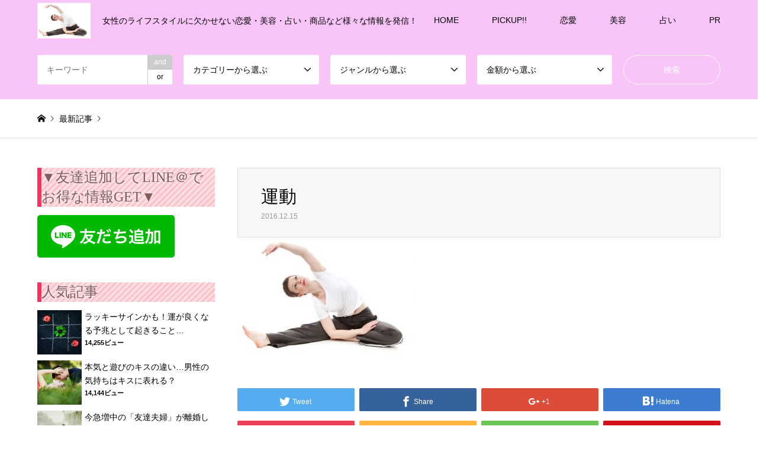

--- FILE ---
content_type: text/html; charset=UTF-8
request_url: https://joshitalk.com/%E9%81%8B%E5%8B%95/
body_size: 47077
content:
<!DOCTYPE html>
<html lang="ja">
<head>
<meta charset="UTF-8">
<!--[if IE]><meta http-equiv="X-UA-Compatible" content="IE=edge"><![endif]-->
<meta name="viewport" content="width=device-width">
<title>運動 | 女子トーーク！！</title>
<meta name="description" content="...">
<link rel="pingback" href="https://joshitalk.com/wp/xmlrpc.php">
<link rel="shortcut icon" href="https://joshitalk.com/wp/wp-content/uploads/2016/12/運動_1481793838.jpg">
<link rel='dns-prefetch' href='//s0.wp.com' />
<link rel='dns-prefetch' href='//secure.gravatar.com' />
<link rel='dns-prefetch' href='//s.w.org' />
<link rel="alternate" type="application/rss+xml" title="女子トーーク！！ &raquo; フィード" href="https://joshitalk.com/feed/" />
<link rel="alternate" type="application/rss+xml" title="女子トーーク！！ &raquo; コメントフィード" href="https://joshitalk.com/comments/feed/" />
		<script type="text/javascript">
			window._wpemojiSettings = {"baseUrl":"https:\/\/s.w.org\/images\/core\/emoji\/12.0.0-1\/72x72\/","ext":".png","svgUrl":"https:\/\/s.w.org\/images\/core\/emoji\/12.0.0-1\/svg\/","svgExt":".svg","source":{"concatemoji":"https:\/\/joshitalk.com\/wp\/wp-includes\/js\/wp-emoji-release.min.js?ver=5.2.21"}};
			!function(e,a,t){var n,r,o,i=a.createElement("canvas"),p=i.getContext&&i.getContext("2d");function s(e,t){var a=String.fromCharCode;p.clearRect(0,0,i.width,i.height),p.fillText(a.apply(this,e),0,0);e=i.toDataURL();return p.clearRect(0,0,i.width,i.height),p.fillText(a.apply(this,t),0,0),e===i.toDataURL()}function c(e){var t=a.createElement("script");t.src=e,t.defer=t.type="text/javascript",a.getElementsByTagName("head")[0].appendChild(t)}for(o=Array("flag","emoji"),t.supports={everything:!0,everythingExceptFlag:!0},r=0;r<o.length;r++)t.supports[o[r]]=function(e){if(!p||!p.fillText)return!1;switch(p.textBaseline="top",p.font="600 32px Arial",e){case"flag":return s([55356,56826,55356,56819],[55356,56826,8203,55356,56819])?!1:!s([55356,57332,56128,56423,56128,56418,56128,56421,56128,56430,56128,56423,56128,56447],[55356,57332,8203,56128,56423,8203,56128,56418,8203,56128,56421,8203,56128,56430,8203,56128,56423,8203,56128,56447]);case"emoji":return!s([55357,56424,55356,57342,8205,55358,56605,8205,55357,56424,55356,57340],[55357,56424,55356,57342,8203,55358,56605,8203,55357,56424,55356,57340])}return!1}(o[r]),t.supports.everything=t.supports.everything&&t.supports[o[r]],"flag"!==o[r]&&(t.supports.everythingExceptFlag=t.supports.everythingExceptFlag&&t.supports[o[r]]);t.supports.everythingExceptFlag=t.supports.everythingExceptFlag&&!t.supports.flag,t.DOMReady=!1,t.readyCallback=function(){t.DOMReady=!0},t.supports.everything||(n=function(){t.readyCallback()},a.addEventListener?(a.addEventListener("DOMContentLoaded",n,!1),e.addEventListener("load",n,!1)):(e.attachEvent("onload",n),a.attachEvent("onreadystatechange",function(){"complete"===a.readyState&&t.readyCallback()})),(n=t.source||{}).concatemoji?c(n.concatemoji):n.wpemoji&&n.twemoji&&(c(n.twemoji),c(n.wpemoji)))}(window,document,window._wpemojiSettings);
		</script>
		<style type="text/css">
img.wp-smiley,
img.emoji {
	display: inline !important;
	border: none !important;
	box-shadow: none !important;
	height: 1em !important;
	width: 1em !important;
	margin: 0 .07em !important;
	vertical-align: -0.1em !important;
	background: none !important;
	padding: 0 !important;
}
</style>
	<link rel='stylesheet' id='style-css'  href='https://joshitalk.com/wp/wp-content/themes/gensen_tcd050/style.css?ver=1.2.1' type='text/css' media='all' />
<link rel='stylesheet' id='wp-block-library-css'  href='https://joshitalk.com/wp/wp-includes/css/dist/block-library/style.min.css?ver=5.2.21' type='text/css' media='all' />
<link rel='stylesheet' id='contact-form-7-css'  href='https://joshitalk.com/wp/wp-content/plugins/contact-form-7/includes/css/styles.css?ver=5.1.1' type='text/css' media='all' />
<link rel='stylesheet' id='toc-screen-css'  href='https://joshitalk.com/wp/wp-content/plugins/table-of-contents-plus/screen.min.css?ver=1509' type='text/css' media='all' />
<link rel='stylesheet' id='wordpress-popular-posts-css-css'  href='https://joshitalk.com/wp/wp-content/plugins/wordpress-popular-posts/public/css/wpp.css?ver=4.2.2' type='text/css' media='all' />
<!-- Inline jetpack_facebook_likebox -->
<style id='jetpack_facebook_likebox-inline-css' type='text/css'>
.widget_facebook_likebox {
	overflow: hidden;
}

</style>
<link rel='stylesheet' id='jetpack_css-css'  href='https://joshitalk.com/wp/wp-content/plugins/jetpack/css/jetpack.css?ver=7.3.5' type='text/css' media='all' />
<script type='text/javascript' src='https://joshitalk.com/wp/wp-includes/js/jquery/jquery.js?ver=1.12.4-wp'></script>
<script type='text/javascript' src='https://joshitalk.com/wp/wp-includes/js/jquery/jquery-migrate.min.js?ver=1.4.1'></script>
<script type='text/javascript'>
/* <![CDATA[ */
var wpp_params = {"sampling_active":"0","sampling_rate":"100","ajax_url":"https:\/\/joshitalk.com\/wp-json\/wordpress-popular-posts\/v1\/popular-posts\/","ID":"1224","token":"53e8ff2240","debug":""};
/* ]]> */
</script>
<script type='text/javascript' src='https://joshitalk.com/wp/wp-content/plugins/wordpress-popular-posts/public/js/wpp-4.2.0.min.js?ver=4.2.2'></script>
<link rel='https://api.w.org/' href='https://joshitalk.com/wp-json/' />
<link rel='shortlink' href='https://wp.me/a7T51o-jK' />
<link rel="alternate" type="application/json+oembed" href="https://joshitalk.com/wp-json/oembed/1.0/embed?url=https%3A%2F%2Fjoshitalk.com%2F%25e9%2581%258b%25e5%258b%2595%2F" />
<link rel="alternate" type="text/xml+oembed" href="https://joshitalk.com/wp-json/oembed/1.0/embed?url=https%3A%2F%2Fjoshitalk.com%2F%25e9%2581%258b%25e5%258b%2595%2F&#038;format=xml" />
    <script type="text/javascript">
    (function(){
            var t = function(){
                window._pt_sp_2 = [];
                _pt_sp_2.push('setAccount,19a982a9');
                var _protocol = (("https:" == document.location.protocol) ? " https://" : " http://");
                (function() {
                    var atag = document.createElement('script'); atag.type = 'text/javascript'; atag.async = true;
                    atag.src = _protocol + 'js.ptengine.com/pta.js';
                    var stag = document.createElement('script'); stag.type = 'text/javascript'; stag.async = true;
                    stag.src = _protocol + 'js.ptengine.com/pts.js';
                    var s = document.getElementsByTagName('script')[0]; 
                    s.parentNode.insertBefore(atag, s);s.parentNode.insertBefore(stag, s);
                })();
            }
            if(window.attachEvent){
                window.attachEvent("onload",t);
            }else if(window.addEventListener){
                window.addEventListener("load",t,false);
            }else{
                t();
            }
        })();
    </script>

<link rel='dns-prefetch' href='//v0.wordpress.com'/>
<style type='text/css'>img#wpstats{display:none}</style>
<link rel="stylesheet" href="https://joshitalk.com/wp/wp-content/themes/gensen_tcd050/css/design-plus.css?ver=1.2.1">
<link rel="stylesheet" href="https://joshitalk.com/wp/wp-content/themes/gensen_tcd050/css/sns-botton.css?ver=1.2.1">
<link rel="stylesheet" href="https://joshitalk.com/wp/wp-content/themes/gensen_tcd050/css/responsive.css?ver=1.2.1">
<link rel="stylesheet" href="https://joshitalk.com/wp/wp-content/themes/gensen_tcd050/css/footer-bar.css?ver=1.2.1">

<script src="https://joshitalk.com/wp/wp-content/themes/gensen_tcd050/js/jquery.easing.1.3.js?ver=1.2.1"></script>
<script src="https://joshitalk.com/wp/wp-content/themes/gensen_tcd050/js/jquery.textOverflowEllipsis.js?ver=1.2.1"></script>
<script src="https://joshitalk.com/wp/wp-content/themes/gensen_tcd050/js/jscript.js?ver=1.2.1"></script>
<script src="https://joshitalk.com/wp/wp-content/themes/gensen_tcd050/js/comment.js?ver=1.2.1"></script>
<script src="https://joshitalk.com/wp/wp-content/themes/gensen_tcd050/js/jquery.chosen.min.js?ver=1.2.1"></script>
<link rel="stylesheet" href="https://joshitalk.com/wp/wp-content/themes/gensen_tcd050/css/jquery.chosen.css?ver=1.2.1">

<style type="text/css">
body, input, textarea, select { font-family: Arial, "ヒラギノ角ゴ ProN W3", "Hiragino Kaku Gothic ProN", "メイリオ", Meiryo, sans-serif; }
.rich_font { font-family: "Times New Roman" , "游明朝" , "Yu Mincho" , "游明朝体" , "YuMincho" , "ヒラギノ明朝 Pro W3" , "Hiragino Mincho Pro" , "HiraMinProN-W3" , "HGS明朝E" , "ＭＳ Ｐ明朝" , "MS PMincho" , serif; font-weight:500; }

#header_logo #logo_text .logo { font-size:36px; }
#header_logo_fix #logo_text_fixed .logo { font-size:36px; }
#footer_logo .logo_text { font-size:36px; }
#post_title { font-size:30px; }
.post_content { font-size:14px; }
#archive_headline { font-size:42px; }
#archive_desc { font-size:14px; }
  
@media screen and (max-width:991px) {
  #header_logo #logo_text .logo { font-size:26px; }
  #header_logo_fix #logo_text_fixed .logo { font-size:26px; }
  #footer_logo .logo_text { font-size:26px; }
  #post_title { font-size:16px; }
  .post_content { font-size:14px; }
  #archive_headline { font-size:20px; }
  #archive_desc { font-size:14px; }
}

#left_col { float:right; }
#side_col { float:left; }



.image {
overflow: hidden;
-webkit-backface-visibility: hidden;
backface-visibility: hidden;
-webkit-transition-duration: .35s;
-moz-transition-duration: .35s;
-ms-transition-duration: .35s;
-o-transition-duration: .35s;
transition-duration: .35s;
}
.image img {
-webkit-backface-visibility: hidden;
backface-visibility: hidden;
-webkit-transform: scale(1);
-webkit-transition-property: opacity, scale, -webkit-transform, transform;
-webkit-transition-duration: .35s;
-moz-transform: scale(1);
-moz-transition-property: opacity, scale, -moz-transform, transform;
-moz-transition-duration: .35s;
-ms-transform: scale(1);
-ms-transition-property: opacity, scale, -ms-transform, transform;
-ms-transition-duration: .35s;
-o-transform: scale(1);
-o-transition-property: opacity, scale, -o-transform, transform;
-o-transition-duration: .35s;
transform: scale(1);
transition-property: opacity, scale, transform;
transition-duration: .35s;
}
.image:hover img, a:hover .image img {
-webkit-transform: scale(1.2);
-moz-transform: scale(1.2);
-ms-transform: scale(1.2);
-o-transform: scale(1.2);
transform: scale(1.2);
}
.introduce_list_col a:hover .image img {
-webkit-transform: scale(1.2) translate3d(-41.66%, 0, 0);
-moz-transform: scale(1.2) translate3d(-41.66%, 0, 0);
-ms-transform: scale(1.2) translate3d(-41.66%, 0, 0);
-o-transform: scale(1.2) translate3d(-41.66%, 0, 0);
transform: scale(1.2) translate3d(-41.66%, 0, 0);
}


.archive_filter .button input:hover, .archive_sort dt,#post_pagination p, #post_pagination a:hover, #return_top a, .c-pw__btn,
#comment_header ul li a:hover, #comment_header ul li.comment_switch_active a, #comment_header #comment_closed p,
#introduce_slider .slick-dots li button:hover, #introduce_slider .slick-dots li.slick-active button
{ background-color:#825b5b; }

#comment_header ul li.comment_switch_active a, #comment_header #comment_closed p, #guest_info input:focus, #comment_textarea textarea:focus
{ border-color:#825b5b; }

#comment_header ul li.comment_switch_active a:after, #comment_header #comment_closed p:after
{ border-color:#825b5b transparent transparent transparent; }

.header_search_inputs .chosen-results li[data-option-array-index="0"]
{ background-color:#825b5b !important; border-color:#825b5b; }

a:hover, #bread_crumb li a:hover, #bread_crumb li.home a:hover:before, #bread_crumb li.last,
#archive_headline, .archive_header .headline, .archive_filter_headline, #related_post .headline,
#introduce_header .headline, .introduce_list_col .info .title, .introduce_archive_banner_link a:hover,
#recent_news .headline, #recent_news li a:hover, #comment_headline,
.side_headline, ul.banner_list li a:hover .caption, .footer_headline, .footer_widget a:hover,
#index_news .entry-date, #index_news_mobile .entry-date, .cb_content-carousel a:hover .image .title
{ color:#825b5b; }

#index_news_mobile .archive_link a:hover, .cb_content-blog_list .archive_link a:hover, #load_post a:hover, #submit_comment:hover, .c-pw__btn:hover
{ background-color:#92785f; }

#header_search select:focus, .header_search_inputs .chosen-with-drop .chosen-single span, #footer_contents a:hover, #footer_nav a:hover, #footer_social_link li:hover:before,
#header_slider .slick-arrow:hover, .cb_content-carousel .slick-arrow:hover
{ color:#92785f; }

.post_content a { color:#f466f2; }

#header_search, #index_header_search { background-color:#f9c5f9; }

#footer_nav { background-color:#f9c5f9; }
#footer_contents { background-color:#f9c5f9; }

#header_search_submit { background-color:rgba(0,0,0,0); }
#header_search_submit:hover { background-color:rgba(146,120,95,1.0); }
.cat-category { background-color:#999999 !important; }
.cat-genre { background-color:#000000 !important; }
.cat-money { background-color:#b69e84 !important; }

@media only screen and (min-width:992px) {
  #global_menu ul ul a { background-color:#825b5b; }
  #global_menu ul ul a:hover, #global_menu ul ul .current-menu-item > a { background-color:#92785f; }
  #header_top { background-color:#f9c5f9; }
  .has_header_content #header_top { background-color:rgba(249,197,249,0); }
  .fix_top.header_fix #header_top { background-color:rgba(0,0,0,0.8); }
  #header_logo a, #global_menu > ul > li > a { color:#000000; }
  #header_logo_fix a, .fix_top.header_fix #global_menu > ul > li > a { color:#ffffff; }
  .has_header_content #index_header_search { background-color:rgba(249,197,249,0.6); }
}
@media screen and (max-width:991px) {
  #global_menu { background-color:#825b5b; }
  #global_menu a:hover, #global_menu .current-menu-item > a { background-color:#92785f; }
  #header_top { background-color:#f9c5f9; }
  #header_top a, #header_top a:before { color:#000000 !important; }
  .mobile_fix_top.header_fix #header_top { background-color:rgba(0,0,0,0.8); }
  .mobile_fix_top.header_fix #header_top a, .mobile_fix_top.header_fix #header_top a:before { color:#ffffff !important; }
  .archive_sort dt { color:#825b5b; }
  .post-type-archive-news #recent_news .show_date li .date { color:#825b5b; }
}



</style>

<style type="text/css"></style>
<!-- Jetpack Open Graph Tags -->
<meta property="og:type" content="article" />
<meta property="og:title" content="運動" />
<meta property="og:url" content="https://joshitalk.com/%e9%81%8b%e5%8b%95/" />
<meta property="og:description" content="詳しくは投稿をご覧ください。" />
<meta property="article:published_time" content="2016-12-15T09:23:58+00:00" />
<meta property="article:modified_time" content="2016-12-15T09:24:11+00:00" />
<meta property="og:site_name" content="女子トーーク！！" />
<meta property="og:image" content="https://joshitalk.com/wp/wp-content/uploads/2016/12/運動_1481793838.jpg" />
<meta property="og:locale" content="ja_JP" />
<meta name="twitter:site" content="@joshitalk777" />
<meta name="twitter:text:title" content="運動" />
<meta name="twitter:image" content="https://joshitalk.com/wp/wp-content/uploads/2016/12/運動_1481793838.jpg?w=640" />
<meta name="twitter:card" content="summary_large_image" />
<meta name="twitter:description" content="詳しくは投稿をご覧ください。" />

<!-- End Jetpack Open Graph Tags -->
<link rel="icon" href="https://joshitalk.com/wp/wp-content/uploads/2016/09/cropped-qqqqqq-32x32.png" sizes="32x32" />
<link rel="icon" href="https://joshitalk.com/wp/wp-content/uploads/2016/09/cropped-qqqqqq-192x192.png" sizes="192x192" />
<link rel="apple-touch-icon-precomposed" href="https://joshitalk.com/wp/wp-content/uploads/2016/09/cropped-qqqqqq-180x180.png" />
<meta name="msapplication-TileImage" content="https://joshitalk.com/wp/wp-content/uploads/2016/09/cropped-qqqqqq-270x270.png" />
			<style type="text/css" id="wp-custom-css">
				h3 {
color: #000000;
text-shadow: 0 0 5px white;
border-left: solid 7px #FE2E64;
background: -webkit-repeating-linear-gradient(-45deg, #ffc0cb, #ffc0cb 3px,#F8E0E0 3px, #F8E0E0 7px);
background: repeating-linear-gradient(-45deg, #ffc0cb, #ffc0cb 3px,#F8E0E0 3px, #F8E0E0 7px);
}
			</style>
		<script async src="//pagead2.googlesyndication.com/pagead/js/adsbygoogle.js"></script>
<script>
  (adsbygoogle = window.adsbygoogle || []).push({
    google_ad_client: "ca-pub-5983434723099675",
    enable_page_level_ads: true
  });
</script></head>
<body data-rsssl=1 id="body" class="attachment attachment-template-default single single-attachment postid-1224 attachmentid-1224 attachment-jpeg">


 <div id="header">
  <div id="header_top">
   <div class="inner clearfix">
    <div id="header_logo">
     <div id="logo_image">
 <h1 class="logo">
  <a href="https://joshitalk.com/" title="女子トーーク！！" data-label="女子トーーク！！"><img src="https://joshitalk.com/wp/wp-content/uploads/2016/12/運動_1481793838.jpg?1768819035" alt="女子トーーク！！" title="女子トーーク！！" /><span class="desc">女性のライフスタイルに欠かせない恋愛・美容・占い・商品など様々な情報を発信！</span></a>
 </h1>
</div>
    </div>
    <div id="header_logo_fix">
     <div id="logo_image_fixed">
 <p class="logo rich_font"><a href="https://joshitalk.com/" title="女子トーーク！！"><img src="https://joshitalk.com/wp/wp-content/uploads/2016/12/運動_1481793838.jpg?1768819035" alt="女子トーーク！！" title="女子トーーク！！" /></a></p>
</div>
    </div>
    <a href="#" class="search_button"><span>検索</span></a>
    <a href="#" class="menu_button"><span>menu</span></a>
    <div id="global_menu">
     <ul id="menu-%e3%83%a1%e3%83%8b%e3%83%a5%e3%83%bc" class="menu"><li id="menu-item-6" class="menu-item menu-item-type-custom menu-item-object-custom menu-item-home menu-item-6"><a href="https://joshitalk.com">HOME</a></li>
<li id="menu-item-35" class="menu-item menu-item-type-taxonomy menu-item-object-category menu-item-35"><a href="https://joshitalk.com/category/pickup/">PICKUP!!</a></li>
<li id="menu-item-7" class="menu-item menu-item-type-taxonomy menu-item-object-category menu-item-has-children menu-item-7"><a href="https://joshitalk.com/category/love/">恋愛</a>
<ul class="sub-menu">
	<li id="menu-item-402" class="menu-item menu-item-type-custom menu-item-object-custom menu-item-402"><a href="https://joshitalk.com/tag/%E6%81%8B%E6%84%9B%E3%83%86%E3%82%AF%E3%83%8B%E3%83%83%E3%82%AF">恋愛テクニック</a></li>
	<li id="menu-item-398" class="menu-item menu-item-type-custom menu-item-object-custom menu-item-398"><a href="https://joshitalk.com/tag/%E7%B5%90%E5%A9%9A">結婚</a></li>
	<li id="menu-item-399" class="menu-item menu-item-type-custom menu-item-object-custom menu-item-399"><a href="https://joshitalk.com/tag/%E5%BE%A9%E7%B8%81">復縁</a></li>
	<li id="menu-item-400" class="menu-item menu-item-type-custom menu-item-object-custom menu-item-400"><a href="https://joshitalk.com/tag/%E4%B8%8D%E5%80%AB">不倫</a></li>
	<li id="menu-item-401" class="menu-item menu-item-type-custom menu-item-object-custom menu-item-401"><a href="https://joshitalk.com/tag/%E9%9B%A2%E5%A9%9A">離婚</a></li>
	<li id="menu-item-756" class="menu-item menu-item-type-custom menu-item-object-custom menu-item-756"><a href="https://joshitalk.com/?s=%E6%B5%AE%E6%B0%97">浮気</a></li>
	<li id="menu-item-755" class="menu-item menu-item-type-custom menu-item-object-custom menu-item-755"><a href="https://joshitalk.com/?s=%E7%89%87%E6%83%B3%E3%81%84">片想い</a></li>
	<li id="menu-item-1921" class="menu-item menu-item-type-custom menu-item-object-custom menu-item-1921"><a href="https://joshitalk.com/tag/%E3%83%87%E3%83%BC%E3%83%88">デート</a></li>
</ul>
</li>
<li id="menu-item-8" class="menu-item menu-item-type-taxonomy menu-item-object-category menu-item-has-children menu-item-8"><a href="https://joshitalk.com/category/beauty/">美容</a>
<ul class="sub-menu">
	<li id="menu-item-1920" class="menu-item menu-item-type-custom menu-item-object-custom menu-item-1920"><a href="https://joshitalk.com/tag/%E3%83%A1%E3%82%A4%E3%82%AF">メイク</a></li>
	<li id="menu-item-403" class="menu-item menu-item-type-custom menu-item-object-custom menu-item-403"><a href="https://joshitalk.com/tag/%E3%83%80%E3%82%A4%E3%82%A8%E3%83%83%E3%83%88">ダイエット</a></li>
	<li id="menu-item-404" class="menu-item menu-item-type-custom menu-item-object-custom menu-item-404"><a href="https://joshitalk.com/tag/%E3%83%98%E3%82%A2%E3%82%B1%E3%82%A2">ヘアケア</a></li>
</ul>
</li>
<li id="menu-item-9" class="menu-item menu-item-type-taxonomy menu-item-object-category menu-item-has-children menu-item-9"><a href="https://joshitalk.com/category/fortune/">占い</a>
<ul class="sub-menu">
	<li id="menu-item-749" class="menu-item menu-item-type-custom menu-item-object-custom menu-item-749"><a href="https://joshitalk.com/?s=%E3%82%B9%E3%83%94%E3%83%AA%E3%83%81%E3%83%A5%E3%82%A2%E3%83%AB">スピリチュアル</a></li>
	<li id="menu-item-753" class="menu-item menu-item-type-custom menu-item-object-custom menu-item-753"><a href="https://joshitalk.com/?s=%E9%A2%A8%E6%B0%B4">風水</a></li>
	<li id="menu-item-750" class="menu-item menu-item-type-custom menu-item-object-custom menu-item-750"><a href="https://joshitalk.com/?s=%E5%A7%93%E5%90%8D%E5%88%A4%E6%96%AD">姓名判断</a></li>
	<li id="menu-item-751" class="menu-item menu-item-type-custom menu-item-object-custom menu-item-751"><a href="https://joshitalk.com/?s=%E5%9B%9B%E6%9F%B1%E6%8E%A8%E5%91%BD">四柱推命</a></li>
	<li id="menu-item-748" class="menu-item menu-item-type-custom menu-item-object-custom menu-item-748"><a href="https://joshitalk.com/tag/%E3%82%BF%E3%83%AD%E3%83%83%E3%83%88">タロット</a></li>
	<li id="menu-item-2093" class="menu-item menu-item-type-custom menu-item-object-custom menu-item-2093"><a href="https://joshitalk.com/tag/%E6%98%9F%E5%BA%A7">星座</a></li>
	<li id="menu-item-754" class="menu-item menu-item-type-custom menu-item-object-custom menu-item-754"><a href="https://joshitalk.com/?s=%E6%89%8B%E7%9B%B8">手相</a></li>
</ul>
</li>
<li id="menu-item-2486" class="menu-item menu-item-type-custom menu-item-object-custom menu-item-2486"><a href="https://joshitalk.com/tag/pr">PR</a></li>
</ul>    </div>
   </div>
  </div>
  <div id="header_search">
   <div class="inner">
    <form action="https://joshitalk.com/" method="get" class="columns-5">
     <div class="header_search_inputs header_search_keywords">
      <input type="text" id="header_search_keywords" name="search_keywords" placeholder="キーワード" value="" />
      <input type="hidden" name="search_keywords_operator" value="and" />
      <ul class="search_keywords_operator">
       <li class="active">and</li>
       <li>or</li>
      </ul>
     </div>
     <div class="header_search_inputs">
<select  name='search_cat1' id='header_search_cat1' class='' >
	<option value='0' selected='selected'>カテゴリーから選ぶ</option>
	<option class="level-0" value="1">PICKUP!!</option>
	<option class="level-0" value="2">恋愛</option>
	<option class="level-0" value="3">美容</option>
	<option class="level-0" value="4">占い</option>
</select>
     </div>
     <div class="header_search_inputs">
<select  name='search_cat2' id='header_search_cat2' class='' >
	<option value='0' selected='selected'>ジャンルから選ぶ</option>
	<option class="level-0" value="822">恋愛テクニック</option>
	<option class="level-0" value="823">結婚</option>
	<option class="level-0" value="824">復縁</option>
	<option class="level-0" value="825">不倫</option>
	<option class="level-0" value="826">離婚</option>
	<option class="level-0" value="827">浮気</option>
	<option class="level-0" value="828">片想い</option>
	<option class="level-0" value="829">デート</option>
	<option class="level-0" value="830">メイク</option>
	<option class="level-0" value="831">ダイエット</option>
	<option class="level-0" value="832">ヘア</option>
	<option class="level-0" value="833">スピリチュアル</option>
	<option class="level-0" value="834">風水</option>
	<option class="level-0" value="835">姓名判断</option>
	<option class="level-0" value="836">四柱推命</option>
	<option class="level-0" value="837">タロット</option>
	<option class="level-0" value="838">星座</option>
	<option class="level-0" value="839">手相</option>
</select>
     </div>
     <div class="header_search_inputs">
<select  name='search_cat3' id='header_search_cat3' class='' >
	<option value='0' selected='selected'>金額から選ぶ</option>
	<option class="level-0" value="840">￥10000以上</option>
	<option class="level-0" value="841">￥3000未満</option>
	<option class="level-0" value="842">￥3001～5000</option>
	<option class="level-0" value="843">￥5001～10000</option>
</select>
     </div>
     <div class="header_search_inputs header_search_button">
      <input type="submit" id="header_search_submit" value="検索" />
     </div>
    </form>
   </div>
  </div>
 </div><!-- END #header -->

 <div id="main_contents" class="clearfix">


<div id="breadcrumb">
 <ul class="inner clearfix">
  <li itemscope="itemscope" itemtype="http://data-vocabulary.org/Breadcrumb" class="home"><a itemprop="url" href="https://joshitalk.com/"><span itemprop="title">ホーム</span></a></li>

  <li itemscope="itemscope" itemtype="http://data-vocabulary.org/Breadcrumb">最新記事</li>
<br />
<b>Warning</b>:  Invalid argument supplied for foreach() in <b>/export/sd213/www/jp/r/e/gmoserver/8/1/sd0899781/joshitalk.com/wordpress-4.5.3-ja-jetpack-undernavicontrol/wp-content/themes/gensen_tcd050/breadcrumb.php</b> on line <b>94</b><br />
  <li class="last">運動</li>

 </ul>
</div>

<div id="main_col" class="clearfix">

 <div id="left_col">


  <div id="article">

   <div id="article_header">


    <h2 id="post_title" class="rich_font">運動</h2>

    <div id="post_date"><time class="entry-date updated" datetime="2016-12-15T18:24:11+09:00">2016.12.15</time></div>

   </div>



  
   <div class="post_content clearfix">
    <p class="attachment"><a href='https://joshitalk.com/wp/wp-content/uploads/2016/12/運動_1481793838.jpg'><img width="300" height="200" src="https://joshitalk.com/wp/wp-content/uploads/2016/12/運動_1481793838-300x200.jpg" class="attachment-medium size-medium" alt="" /></a></p>
       </div>

   <div class="single_share" id="single_share_bottom">
    <div class="share-type3 share-btm">
	<div class="sns">
		<ul class="type3 clearfix">
			<li class="twitter">
				<a href="http://twitter.com/share?text=%E9%81%8B%E5%8B%95&url=https%3A%2F%2Fjoshitalk.com%2F%25e9%2581%258b%25e5%258b%2595%2F&via=&tw_p=tweetbutton&related=" onclick="javascript:window.open(this.href, '', 'menubar=no,toolbar=no,resizable=yes,scrollbars=yes,height=400,width=600');return false;"><i class="icon-twitter"></i><span class="ttl">Tweet</span><span class="share-count"></span></a>
			</li>
			<li class="facebook">
				<a href="//www.facebook.com/sharer/sharer.php?u=https://joshitalk.com/%e9%81%8b%e5%8b%95/&amp;t=%E9%81%8B%E5%8B%95" class="facebook-btn-icon-link" target="blank" rel="nofollow"><i class="icon-facebook"></i><span class="ttl">Share</span><span class="share-count"></span></a>
			</li>
			<li class="googleplus">
				<a href="https://plus.google.com/share?url=https%3A%2F%2Fjoshitalk.com%2F%25e9%2581%258b%25e5%258b%2595%2F" onclick="javascript:window.open(this.href, '', 'menubar=no,toolbar=no,resizable=yes,scrollbars=yes,height=600,width=500');return false;"><i class="icon-google-plus"></i><span class="ttl">+1</span><span class="share-count"></span></a>
			</li>
			<li class="hatebu">
				<a href="http://b.hatena.ne.jp/add?mode=confirm&url=https%3A%2F%2Fjoshitalk.com%2F%25e9%2581%258b%25e5%258b%2595%2F" onclick="javascript:window.open(this.href, '', 'menubar=no,toolbar=no,resizable=yes,scrollbars=yes,height=400,width=510');return false;" ><i class="icon-hatebu"></i><span class="ttl">Hatena</span><span class="share-count"></span></a>
			</li>
			<li class="pocket">
				<a href="http://getpocket.com/edit?url=https%3A%2F%2Fjoshitalk.com%2F%25e9%2581%258b%25e5%258b%2595%2F&title=%E9%81%8B%E5%8B%95" target="blank"><i class="icon-pocket"></i><span class="ttl">Pocket</span><span class="share-count"></span></a>
			</li>
			<li class="rss">
				<a href="https://joshitalk.com/feed/" target="blank"><i class="icon-rss"></i><span class="ttl">RSS</span></a>
			</li>
			<li class="feedly">
				<a href="http://feedly.com/index.html#subscription%2Ffeed%2Fhttps://joshitalk.com/feed/" target="blank"><i class="icon-feedly"></i><span class="ttl">feedly</span><span class="share-count"></span></a>
			</li>
			<li class="pinterest">
				<a rel="nofollow" target="_blank" href="https://www.pinterest.com/pin/create/button/?url=https%3A%2F%2Fjoshitalk.com%2F%25e9%2581%258b%25e5%258b%2595%2F&media=https://joshitalk.com/wp/wp-content/uploads/2016/12/運動_1481793838.jpg&description=%E9%81%8B%E5%8B%95"><i class="icon-pinterest"></i><span class="ttl">Pin&nbsp;it</span></a>
			</li>
		</ul>
	</div>
</div>
   </div>

   <ul id="post_meta_bottom" class="clearfix">
               </ul>

   <div id="previous_next_post_image" class="clearfix">
       </div>

  </div><!-- END #article -->

 



</div><!-- END #left_col -->

 <div id="side_col">
  <div class="widget side_widget clearfix widget_text" id="text-57">
<h3 class="side_headline rich_font">▼友達追加してLINE＠でお得な情報GET▼</h3>
			<div class="textwidget"><p><a href="http://nav.cx/iB5Hegp"><img class="aligncenter" src="https://scdn.line-apps.com/n/line_add_friends/btn/ja.png" alt="友だち追加" height="36" border="0" /></a></p>
</div>
		</div>

<div class="widget side_widget clearfix popular-posts" id="wpp-3">

<h3 class="side_headline rich_font">人気記事</h3>
<!-- cached -->
<!-- WordPress Popular Posts -->

<ul class="wpp-list wpp-list-with-thumbnails">
<li>
<a href="https://joshitalk.com/fortune/lucky_sign/" title="ラッキーサインかも！運が良くなる予兆として起きること…" target="_self"><img src="https://joshitalk.com/wp/wp-content/uploads/wordpress-popular-posts/1856-featured-75x75.jpg" width="75" height="75" alt="ラッキーサインかも！運が良くなる予兆として起きること…" class="wpp-thumbnail wpp_cached_thumb wpp_featured" /></a>
<a href="https://joshitalk.com/fortune/lucky_sign/" title="ラッキーサインかも！運が良くなる予兆として起きること…" class="wpp-post-title" target="_self">ラッキーサインかも！運が良くなる予兆として起きること…</a>
 <span class="wpp-meta post-stats"><span class="wpp-views">14,255ビュー</span></span>
</li>
<li>
<a href="https://joshitalk.com/love/kiss_the_difference/" title="本気と遊びのキスの違い…男性の気持ちはキスに表れる？" target="_self"><img src="https://joshitalk.com/wp/wp-content/uploads/wordpress-popular-posts/1434-featured-75x75.jpg" width="75" height="75" alt="本気と遊びのキスの違い…男性の気持ちはキスに表れる？" class="wpp-thumbnail wpp_cached_thumb wpp_featured" /></a>
<a href="https://joshitalk.com/love/kiss_the_difference/" title="本気と遊びのキスの違い…男性の気持ちはキスに表れる？" class="wpp-post-title" target="_self">本気と遊びのキスの違い…男性の気持ちはキスに表れる？</a>
 <span class="wpp-meta post-stats"><span class="wpp-views">14,144ビュー</span></span>
</li>
<li>
<a href="https://joshitalk.com/love/friend_couple_divorce/" title="今急増中の「友達夫婦」が離婚しやすいという事実…" target="_self"><img src="https://joshitalk.com/wp/wp-content/uploads/wordpress-popular-posts/873-featured-75x75.jpg" width="75" height="75" alt="今急増中の「友達夫婦」が離婚しやすいという事実…" class="wpp-thumbnail wpp_cached_thumb wpp_featured" /></a>
<a href="https://joshitalk.com/love/friend_couple_divorce/" title="今急増中の「友達夫婦」が離婚しやすいという事実…" class="wpp-post-title" target="_self">今急増中の「友達夫婦」が離婚しやすいという事実…</a>
 <span class="wpp-meta post-stats"><span class="wpp-views">14,138ビュー</span></span>
</li>
<li>
<a href="https://joshitalk.com/love/herbivorous_boys_late_crop_boys_sign/" title="草食系・奥手男子の脈ありサインは言葉より行動に！見逃せない5つのポイント" target="_self"><img src="https://joshitalk.com/wp/wp-content/uploads/wordpress-popular-posts/431-featured-75x75.jpg" width="75" height="75" alt="草食系・奥手男子の脈ありサインは言葉より行動に！見逃せない5つのポイント" class="wpp-thumbnail wpp_cached_thumb wpp_featured" /></a>
<a href="https://joshitalk.com/love/herbivorous_boys_late_crop_boys_sign/" title="草食系・奥手男子の脈ありサインは言葉より行動に！見逃せない5つのポイント" class="wpp-post-title" target="_self">草食系・奥手男子の脈ありサインは言葉より行動に！見逃せない5つのポイント</a>
 <span class="wpp-meta post-stats"><span class="wpp-views">13,005ビュー</span></span>
</li>
<li>
<a href="https://joshitalk.com/love/secondpartner_affair/" title="既婚者に恋人？不倫とは言わせないセカンドパートナーとは…" target="_self"><img src="https://joshitalk.com/wp/wp-content/uploads/wordpress-popular-posts/393-featured-75x75.jpg" width="75" height="75" alt="既婚者に恋人？不倫とは言わせないセカンドパートナーとは…" class="wpp-thumbnail wpp_cached_thumb wpp_featured" /></a>
<a href="https://joshitalk.com/love/secondpartner_affair/" title="既婚者に恋人？不倫とは言わせないセカンドパートナーとは…" class="wpp-post-title" target="_self">既婚者に恋人？不倫とは言わせないセカンドパートナーとは…</a>
 <span class="wpp-meta post-stats"><span class="wpp-views">11,534ビュー</span></span>
</li>
<li>
<a href="https://joshitalk.com/pickup/aisekiya/" title="話題の「相席屋」居酒屋って？もう行きました？" target="_self"><img src="https://joshitalk.com/wp/wp-content/uploads/wordpress-popular-posts/56-featured-75x75.jpg" width="75" height="75" alt="話題の「相席屋」居酒屋って？もう行きました？" class="wpp-thumbnail wpp_cached_thumb wpp_featured" /></a>
<a href="https://joshitalk.com/pickup/aisekiya/" title="話題の「相席屋」居酒屋って？もう行きました？" class="wpp-post-title" target="_self">話題の「相席屋」居酒屋って？もう行きました？</a>
 <span class="wpp-meta post-stats"><span class="wpp-views">11,086ビュー</span></span>
</li>
<li>
<a href="https://joshitalk.com/pickup/cinderella_note/" title="あの石原さとみもやっている！願いを叶える7つのシンデレラノート術！" target="_self"><img src="https://joshitalk.com/wp/wp-content/uploads/wordpress-popular-posts/501-featured-75x75.jpg" width="75" height="75" alt="あの石原さとみもやっている！願いを叶える7つのシンデレラノート術！" class="wpp-thumbnail wpp_cached_thumb wpp_featured" /></a>
<a href="https://joshitalk.com/pickup/cinderella_note/" title="あの石原さとみもやっている！願いを叶える7つのシンデレラノート術！" class="wpp-post-title" target="_self">あの石原さとみもやっている！願いを叶える7つのシンデレラノート術！</a>
 <span class="wpp-meta post-stats"><span class="wpp-views">8,175ビュー</span></span>
</li>
<li>
<a href="https://joshitalk.com/love/workplace_adultery/" title="もうイライラする！同じ職場での不倫だからこそ嫉妬をしない方法5選" target="_self"><img src="https://joshitalk.com/wp/wp-content/uploads/wordpress-popular-posts/2062-featured-75x75.jpg" width="75" height="75" alt="もうイライラする！同じ職場での不倫だからこそ嫉妬をしない方法5選" class="wpp-thumbnail wpp_cached_thumb wpp_featured" /></a>
<a href="https://joshitalk.com/love/workplace_adultery/" title="もうイライラする！同じ職場での不倫だからこそ嫉妬をしない方法5選" class="wpp-post-title" target="_self">もうイライラする！同じ職場での不倫だからこそ嫉妬をしない方法5選</a>
 <span class="wpp-meta post-stats"><span class="wpp-views">7,655ビュー</span></span>
</li>
<li>
<a href="https://joshitalk.com/love/mens_motive/" title="既婚男性が下心のある食事の誘い方を見破る行動とセリフ5選" target="_self"><img src="https://joshitalk.com/wp/wp-content/uploads/wordpress-popular-posts/2130-featured-75x75.jpg" width="75" height="75" alt="既婚男性が下心のある食事の誘い方を見破る行動とセリフ5選" class="wpp-thumbnail wpp_cached_thumb wpp_featured" /></a>
<a href="https://joshitalk.com/love/mens_motive/" title="既婚男性が下心のある食事の誘い方を見破る行動とセリフ5選" class="wpp-post-title" target="_self">既婚男性が下心のある食事の誘い方を見破る行動とセリフ5選</a>
 <span class="wpp-meta post-stats"><span class="wpp-views">7,193ビュー</span></span>
</li>
<li>
<a href="https://joshitalk.com/fortune/four_pillars_of_destiny/" title="わかりやすい！占いの四柱推命の基本とは…" target="_self"><img src="https://joshitalk.com/wp/wp-content/uploads/wordpress-popular-posts/559-featured-75x75.png" width="75" height="75" alt="わかりやすい！占いの四柱推命の基本とは…" class="wpp-thumbnail wpp_cached_thumb wpp_featured" /></a>
<a href="https://joshitalk.com/fortune/four_pillars_of_destiny/" title="わかりやすい！占いの四柱推命の基本とは…" class="wpp-post-title" target="_self">わかりやすい！占いの四柱推命の基本とは…</a>
 <span class="wpp-meta post-stats"><span class="wpp-views">6,811ビュー</span></span>
</li>
</ul>

</div>

<div class="widget side_widget clearfix widget_facebook_likebox" id="facebook-likebox-3">
<h3 class="side_headline rich_font"><a href="https://www.facebook.com/joshitalk/">いいね！で最新情報GET♪</a></h3>
		<div id="fb-root"></div>
		<div class="fb-page" data-href="https://www.facebook.com/joshitalk/" data-width="400"  data-height="300" data-hide-cover="false" data-show-facepile="true" data-show-posts="false">
		<div class="fb-xfbml-parse-ignore"><blockquote cite="https://www.facebook.com/joshitalk/"><a href="https://www.facebook.com/joshitalk/">いいね！で最新情報GET♪</a></blockquote></div>
		</div>
		</div>
<div class="widget side_widget clearfix widget_text" id="text-8">
<h3 class="side_headline rich_font">Twitterでフォロー</h3>
			<div class="textwidget"><a href="https://twitter.com/joshitalk777" class="twitter-follow-button" data-show-count="false" data-lang="ja" data-size="large">@joshitalk777さんをフォロー</a> <script>!function(d,s,id){var js,fjs=d.getElementsByTagName(s)[0],p=/^http:/.test(d.location)?'http':'https';if(!d.getElementById(id)){js=d.createElement(s);js.id=id;js.src=p+'://platform.twitter.com/widgets.js';fjs.parentNode.insertBefore(js,fjs);}}(document, 'script', 'twitter-wjs');</script></div>
		</div>
 </div>

</div><!-- END #main_col -->


 </div><!-- END #main_contents -->

 <div id="footer">

  <div id="footer_nav">
   <div class="inner">
    <div class="footer_nav_cols clearfix">
     <div class="footer_nav_col footer_nav_1 footer_nav_category footer_nav_type1">
      <div class="headline" style="background:#999999;">カテゴリー</div>
      <ul class="clearfix">
       <li><a href="https://joshitalk.com/category/pickup/">PICKUP!!</a></li>
       <li><a href="https://joshitalk.com/category/fortune/">占い</a></li>
       <li><a href="https://joshitalk.com/category/love/">恋愛</a></li>
       <li><a href="https://joshitalk.com/category/beauty/">美容</a></li>
      </ul>
     </div>
     <div class="footer_nav_col footer_nav_2 footer_nav_genre footer_nav_type1">
      <div class="headline" style="background:#000000;">ジャンル</div>
      <ul class="clearfix">
       <li><a href="https://joshitalk.com/genre/spiritual/">スピリチュアル</a></li>
       <li><a href="https://joshitalk.com/genre/diet/">ダイエット</a></li>
       <li><a href="https://joshitalk.com/genre/tarot/">タロット</a></li>
       <li><a href="https://joshitalk.com/genre/date/">デート</a></li>
       <li><a href="https://joshitalk.com/genre/hair/">ヘア</a></li>
       <li><a href="https://joshitalk.com/genre/make/">メイク</a></li>
       <li><a href="https://joshitalk.com/genre/adultery/">不倫</a></li>
       <li><a href="https://joshitalk.com/genre/four_pillars_of_destiny/">四柱推命</a></li>
       <li><a href="https://joshitalk.com/genre/name_fortune/">姓名判断</a></li>
       <li><a href="https://joshitalk.com/genre/back_together/">復縁</a></li>
       <li><a href="https://joshitalk.com/genre/love_technique/">恋愛テクニック</a></li>
       <li><a href="https://joshitalk.com/genre/palm_reading/">手相</a></li>
       <li><a href="https://joshitalk.com/genre/zodiac_signs/">星座</a></li>
       <li><a href="https://joshitalk.com/genre/unfaithful/">浮気</a></li>
       <li><a href="https://joshitalk.com/genre/one_way_relationships/">片想い</a></li>
       <li><a href="https://joshitalk.com/genre/marriage/">結婚</a></li>
       <li><a href="https://joshitalk.com/genre/divorce/">離婚</a></li>
       <li><a href="https://joshitalk.com/genre/feng_shui/">風水</a></li>
      </ul>
     </div>
    </div>
   </div>
  </div>

  <div id="footer_contents">
   <div class="inner">


    <div id="footer_info">
     <div id="footer_logo">
      <div class="logo_area">
 <p class="logo rich_font"><a href="https://joshitalk.com/" title="女子トーーク！！"><img src="https://joshitalk.com/wp/wp-content/uploads/2016/12/運動_1481793838.jpg?1768819035" alt="女子トーーク！！" title="女子トーーク！！" /></a></p>
</div>
     </div>


<div id="footer_bottom_menu" class="menu-%e3%83%a1%e3%83%8b%e3%83%a5%e3%83%bc2-container"><ul id="menu-%e3%83%a1%e3%83%8b%e3%83%a5%e3%83%bc2" class="menu"><li id="menu-item-44" class="menu-item menu-item-type-post_type menu-item-object-page menu-item-44"><a href="https://joshitalk.com/joshitalk/">女子トーーク！！とは</a></li>
<li id="menu-item-42" class="menu-item menu-item-type-post_type menu-item-object-page menu-item-42"><a href="https://joshitalk.com/privacypolicy/">プライバシーポリシー</a></li>
<li id="menu-item-43" class="menu-item menu-item-type-post_type menu-item-object-page menu-item-43"><a href="https://joshitalk.com/aboutus/">運営会社</a></li>
<li id="menu-item-41" class="menu-item menu-item-type-post_type menu-item-object-page menu-item-41"><a href="https://joshitalk.com/contact/">お問い合わせ</a></li>
</ul></div>
     <p id="copyright"><span>Copyright </span>&copy; <a href="https://joshitalk.com/">女子トーーク！！</a>. All Rights Reserved.</p>

    </div><!-- END #footer_info -->
   </div><!-- END .inner -->
  </div><!-- END #footer_contents -->

  <div id="return_top">
   <a href="#body"><span>PAGE TOP</span></a>
  </div><!-- END #return_top -->

 </div><!-- END #footer -->



<script>


jQuery(document).ready(function($){
  $('.inview-fadein').css('opacity', 0);

  var initialize = function(){
    $('.js-ellipsis').textOverflowEllipsis();


    if ($('.inview-fadein').length) {
      $(window).on('load scroll resize', function(){
        $('.inview-fadein:not(.active)').each(function(){
          var elmTop = $(this).offset().top || 0;
          if ($(window).scrollTop() > elmTop - $(window).height()){
            if ($(this).is('#post_list')) {
              var $articles = $(this).find('.article, .archive_link');
              $articles.css('opacity', 0);
              $(this).addClass('active').css('opacity', 1);
              $articles.each(function(i){
                var self = this;
                setTimeout(function(){
                  $(self).animate({ opacity: 1 }, 200);
                }, i*200);
              });
            } else {
              $(this).addClass('active').animate({ opacity: 1 }, 800);
            }
          }
        });
      });
    }

    $(window).trigger('resize');
  };



  initialize();


});
</script>

<!-- facebook share button code -->
<div id="fb-root"></div>
<script>
(function(d, s, id) {
  var js, fjs = d.getElementsByTagName(s)[0];
  if (d.getElementById(id)) return;
  js = d.createElement(s); js.id = id;
  js.src = "//connect.facebook.net/ja_JP/sdk.js#xfbml=1&version=v2.5";
  fjs.parentNode.insertBefore(js, fjs);
}(document, 'script', 'facebook-jssdk'));
</script>


	<div style="display:none">
	</div>
<script type='text/javascript' src='https://joshitalk.com/wp/wp-includes/js/comment-reply.min.js?ver=5.2.21'></script>
<script type='text/javascript'>
/* <![CDATA[ */
var wpcf7 = {"apiSettings":{"root":"https:\/\/joshitalk.com\/wp-json\/contact-form-7\/v1","namespace":"contact-form-7\/v1"}};
/* ]]> */
</script>
<script type='text/javascript' src='https://joshitalk.com/wp/wp-content/plugins/contact-form-7/includes/js/scripts.js?ver=5.1.1'></script>
<script type='text/javascript' src='https://s0.wp.com/wp-content/js/devicepx-jetpack.js?ver=202604'></script>
<script type='text/javascript'>
/* <![CDATA[ */
var tocplus = {"smooth_scroll":"1","visibility_show":"\u8868\u793a","visibility_hide":"\u975e\u8868\u793a","width":"Auto"};
/* ]]> */
</script>
<script type='text/javascript' src='https://joshitalk.com/wp/wp-content/plugins/table-of-contents-plus/front.min.js?ver=1509'></script>
<script type='text/javascript' src='https://secure.gravatar.com/js/gprofiles.js?ver=2026Janaa'></script>
<script type='text/javascript'>
/* <![CDATA[ */
var WPGroHo = {"my_hash":""};
/* ]]> */
</script>
<script type='text/javascript' src='https://joshitalk.com/wp/wp-content/plugins/jetpack/modules/wpgroho.js?ver=5.2.21'></script>
<script type='text/javascript'>
/* <![CDATA[ */
var jpfbembed = {"appid":"249643311490","locale":"en_US"};
/* ]]> */
</script>
<script type='text/javascript' src='https://joshitalk.com/wp/wp-content/plugins/jetpack/_inc/build/facebook-embed.min.js'></script>
<script type='text/javascript' src='https://joshitalk.com/wp/wp-includes/js/wp-embed.min.js?ver=5.2.21'></script>
<script type='text/javascript' src='https://stats.wp.com/e-202604.js' async='async' defer='defer'></script>
<script type='text/javascript'>
	_stq = window._stq || [];
	_stq.push([ 'view', {v:'ext',j:'1:7.3.5',blog:'116561698',post:'1224',tz:'9',srv:'joshitalk.com'} ]);
	_stq.push([ 'clickTrackerInit', '116561698', '1224' ]);
</script>
<script src="https://crs.adapf.com/cirqua.js?id=jq5P6jCL" id="cirqua-jssdk"></script>
</body>
</html>


--- FILE ---
content_type: text/html; charset=utf-8
request_url: https://www.google.com/recaptcha/api2/aframe
body_size: 258
content:
<!DOCTYPE HTML><html><head><meta http-equiv="content-type" content="text/html; charset=UTF-8"></head><body><script nonce="sp6aOLOVLR0DCI7Ij93IOw">/** Anti-fraud and anti-abuse applications only. See google.com/recaptcha */ try{var clients={'sodar':'https://pagead2.googlesyndication.com/pagead/sodar?'};window.addEventListener("message",function(a){try{if(a.source===window.parent){var b=JSON.parse(a.data);var c=clients[b['id']];if(c){var d=document.createElement('img');d.src=c+b['params']+'&rc='+(localStorage.getItem("rc::a")?sessionStorage.getItem("rc::b"):"");window.document.body.appendChild(d);sessionStorage.setItem("rc::e",parseInt(sessionStorage.getItem("rc::e")||0)+1);localStorage.setItem("rc::h",'1768819041074');}}}catch(b){}});window.parent.postMessage("_grecaptcha_ready", "*");}catch(b){}</script></body></html>